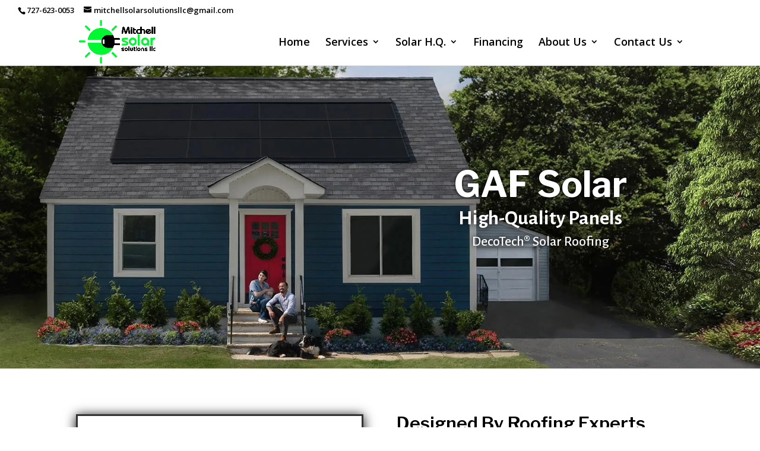

--- FILE ---
content_type: text/css
request_url: https://cdn-gjjjn.nitrocdn.com/HbgGSMyOuTZBWnRUGfMsHXgKKoVhEjmQ/assets/static/optimized/rev-f2b9702/mitchellsolarsolutionsllc.com/wp-content/et-cache/192/nitro-min-noimport-ddbe1921cac285dd61abe6c0ee665c2c.et-core-unified-deferred-192.min.css
body_size: 993
content:
div.et_pb_section.et_pb_section_0{background-image:url("https://cdn-gjjjn.nitrocdn.com/HbgGSMyOuTZBWnRUGfMsHXgKKoVhEjmQ/assets/images/optimized/rev-1bc1310/mitchellsolarsolutionsllc.com/wp-content/uploads/2020/10/solar-roof-GAF-hero.jpg") !important;}.et_pb_section_0.et_pb_section{padding-top:144px;padding-bottom:144px;}.et_pb_text_0 h1{font-family:"Libre Franklin",Helvetica,Arial,Lucida,sans-serif;font-weight:700;font-size:60px;color:#fff !important;text-align:center;text-shadow:0em 0em .09em #000;}.et_pb_text_0 h2{font-family:"Alegreya Sans",Helvetica,Arial,Lucida,sans-serif;font-weight:700;font-size:34px;color:#fff !important;text-align:center;text-shadow:0em 0em .3em #000;}.et_pb_text_0 h4{font-family:"Alegreya Sans",Helvetica,Arial,Lucida,sans-serif;font-size:24px;color:#fff !important;text-align:center;text-shadow:0em 0em .3em #000;}.et_pb_video_0{border-width:3px;box-shadow:0px 2px 18px 0px #000;}.et_pb_video_0 .et_pb_video_overlay_hover:hover{background-color:rgba(0,0,0,.6);}.et_pb_text_1.et_pb_text,.et_pb_text_2.et_pb_text,.et_pb_text_3.et_pb_text,.et_pb_text_4.et_pb_text,.et_pb_text_5.et_pb_text{color:#000 !important;}.et_pb_text_1{line-height:1.8em;line-height:1.8em;font-family:"Alegreya Sans",Helvetica,Arial,Lucida,sans-serif;font-size:18px;}.et_pb_text_1 h2{font-family:"Libre Franklin",Helvetica,Arial,Lucida,sans-serif;font-weight:600;font-size:30px;color:#000 !important;text-align:left;}.et_pb_row_2.et_pb_row,.et_pb_row_3.et_pb_row,.et_pb_row_4.et_pb_row,.et_pb_row_5.et_pb_row{padding-right:0px !important;padding-right:0px;margin-left:0px !important;}.et_pb_image_0{width:100%;max-width:100% !important;text-align:left;margin-left:0;}.et_pb_image_0 .et_pb_image_wrap,.et_pb_image_0 img{width:100%;}.et_pb_text_2,.et_pb_text_3,.et_pb_text_4,.et_pb_text_5{font-family:"Alegreya Sans",Helvetica,Arial,Lucida,sans-serif;font-size:18px;background-color:#fff;margin-left:-10px !important;}.et_pb_text_2 h2,.et_pb_text_3 h2,.et_pb_text_4 h2,.et_pb_text_5 h2{font-family:"Libre Franklin",Helvetica,Arial,Lucida,sans-serif;color:#e02b20 !important;text-align:center;}.et_pb_text_2 h4,.et_pb_text_3 h4,.et_pb_text_4 h4,.et_pb_text_5 h4{font-family:"Alegreya Sans",Helvetica,Arial,Lucida,sans-serif;font-size:24px;color:#000 !important;text-align:center;}.et_pb_image_1,.et_pb_image_2,.et_pb_image_3{text-align:left;margin-left:0;}.et_pb_cta_0.et_pb_promo h2,.et_pb_cta_0.et_pb_promo h1.et_pb_module_header,.et_pb_cta_0.et_pb_promo h3.et_pb_module_header,.et_pb_cta_0.et_pb_promo h4.et_pb_module_header,.et_pb_cta_0.et_pb_promo h5.et_pb_module_header,.et_pb_cta_0.et_pb_promo h6.et_pb_module_header{font-family:"Libre Franklin",Helvetica,Arial,Lucida,sans-serif !important;text-shadow:0em .1em .1em rgba(0,0,0,.4) !important;}.et_pb_cta_0.et_pb_promo .et_pb_promo_description div{font-family:"Alegreya Sans",Helvetica,Arial,Lucida,sans-serif;text-shadow:0em .1em .1em rgba(0,0,0,.4);}.et_pb_cta_0 .et_pb_promo_description{text-shadow:0em .1em .1em rgba(0,0,0,.4);}.et_pb_cta_0.et_pb_promo{background-color:#00457a;padding-top:12px !important;padding-bottom:12px !important;}body #page-container .et_pb_section .et_pb_cta_0.et_pb_promo .et_pb_promo_button.et_pb_button{border-radius:18px;font-family:"Alegreya Sans SC",Helvetica,Arial,Lucida,sans-serif !important;}body #page-container .et_pb_section .et_pb_cta_0.et_pb_promo .et_pb_promo_button.et_pb_button:hover:after,body #page-container .et_pb_section .et_pb_cta_1.et_pb_promo .et_pb_promo_button.et_pb_button:hover:after{margin-left:.3em;margin-left:.3em;left:auto;opacity:1;}body #page-container .et_pb_section .et_pb_cta_0.et_pb_promo .et_pb_promo_button.et_pb_button:after{line-height:inherit;font-size:inherit !important;margin-left:-1em;left:auto;font-family:ETmodules !important;font-weight:400 !important;}.et_pb_section_2.et_pb_section{padding-top:1px;padding-bottom:2px;background-color:rgba(0,0,0,.55) !important;}.et_pb_cta_1.et_pb_promo h2,.et_pb_cta_1.et_pb_promo h1.et_pb_module_header,.et_pb_cta_1.et_pb_promo h3.et_pb_module_header,.et_pb_cta_1.et_pb_promo h4.et_pb_module_header,.et_pb_cta_1.et_pb_promo h5.et_pb_module_header,.et_pb_cta_1.et_pb_promo h6.et_pb_module_header{font-family:"Libre Franklin",Helvetica,Arial,Lucida,sans-serif !important;font-weight:700 !important;color:#fff !important;text-shadow:0em .1em .1em rgba(0,0,0,.4) !important;}.et_pb_cta_1.et_pb_promo .et_pb_promo_description div{font-family:"Alegreya Sans",Helvetica,Arial,Lucida,sans-serif;font-size:18px;line-height:2em;text-shadow:0em .1em .1em rgba(0,0,0,.4);}body #page-container .et_pb_section .et_pb_cta_1.et_pb_promo .et_pb_promo_button.et_pb_button{color:#000 !important;border-color:#000;border-radius:25px;font-family:"Alegreya Sans SC",Helvetica,Arial,Lucida,sans-serif !important;font-weight:700 !important;background-color:#7cda24;}body #page-container .et_pb_section .et_pb_cta_1.et_pb_promo .et_pb_promo_button.et_pb_button:after{color:#000;line-height:inherit;font-size:inherit !important;margin-left:-1em;left:auto;font-family:ETmodules !important;font-weight:400 !important;}.et_pb_column_5,.et_pb_column_7,.et_pb_column_9,.et_pb_column_11{background-color:#fff;padding-top:53px;padding-left:91px;}@media only screen and (max-width:980px){.et_pb_image_1 .et_pb_image_wrap img,.et_pb_image_2 .et_pb_image_wrap img,.et_pb_image_3 .et_pb_image_wrap img{width:auto;}body #page-container .et_pb_section .et_pb_cta_0.et_pb_promo .et_pb_promo_button.et_pb_button:after,body #page-container .et_pb_section .et_pb_cta_1.et_pb_promo .et_pb_promo_button.et_pb_button:after{line-height:inherit;font-size:inherit !important;margin-left:-1em;left:auto;display:inline-block;opacity:0;content:attr(data-icon);font-family:ETmodules !important;font-weight:400 !important;}body #page-container .et_pb_section .et_pb_cta_0.et_pb_promo .et_pb_promo_button.et_pb_button:before,body #page-container .et_pb_section .et_pb_cta_1.et_pb_promo .et_pb_promo_button.et_pb_button:before{display:none;}body #page-container .et_pb_section .et_pb_cta_0.et_pb_promo .et_pb_promo_button.et_pb_button:hover:after,body #page-container .et_pb_section .et_pb_cta_1.et_pb_promo .et_pb_promo_button.et_pb_button:hover:after{margin-left:.3em;margin-left:.3em;left:auto;opacity:1;}}@media only screen and (max-width:767px){.et_pb_row_2.et_pb_row,.et_pb_row_3.et_pb_row,.et_pb_row_4.et_pb_row,.et_pb_row_5.et_pb_row{margin-top:-24px !important;margin-left:0px !important;}.et_pb_text_2{font-size:16px;padding-top:27px !important;margin-top:-157px !important;margin-left:0px !important;}.et_pb_text_2 h2,.et_pb_text_3 h2,.et_pb_text_4 h2,.et_pb_text_5 h2{font-size:24px;}.et_pb_text_2 h4,.et_pb_text_3 h4,.et_pb_text_4 h4,.et_pb_text_5 h4{font-size:22px;}.et_pb_image_1 .et_pb_image_wrap img,.et_pb_image_2 .et_pb_image_wrap img,.et_pb_image_3 .et_pb_image_wrap img{width:auto;}.et_pb_text_3,.et_pb_text_4{font-size:16px;padding-top:36px !important;margin-top:-157px !important;margin-left:0px !important;}.et_pb_text_5{font-size:16px;padding-top:36px !important;padding-bottom:16px !important;margin-top:-157px !important;margin-left:0px !important;}body #page-container .et_pb_section .et_pb_cta_0.et_pb_promo .et_pb_promo_button.et_pb_button:after,body #page-container .et_pb_section .et_pb_cta_1.et_pb_promo .et_pb_promo_button.et_pb_button:after{line-height:inherit;font-size:inherit !important;margin-left:-1em;left:auto;display:inline-block;opacity:0;content:attr(data-icon);font-family:ETmodules !important;font-weight:400 !important;}body #page-container .et_pb_section .et_pb_cta_0.et_pb_promo .et_pb_promo_button.et_pb_button:before,body #page-container .et_pb_section .et_pb_cta_1.et_pb_promo .et_pb_promo_button.et_pb_button:before{display:none;}body #page-container .et_pb_section .et_pb_cta_0.et_pb_promo .et_pb_promo_button.et_pb_button:hover:after,body #page-container .et_pb_section .et_pb_cta_1.et_pb_promo .et_pb_promo_button.et_pb_button:hover:after{margin-left:.3em;margin-left:.3em;left:auto;opacity:1;}}div.et_pb_section.et_pb_section_0.nitro-lazy{background-image:none !important;}

--- FILE ---
content_type: text/css
request_url: https://cdn-gjjjn.nitrocdn.com/HbgGSMyOuTZBWnRUGfMsHXgKKoVhEjmQ/assets/static/optimized/rev-f2b9702/mitchellsolarsolutionsllc.com/wp-content/et-cache/192/nitro-min-noimport-5f5ee5151237bffbb3fe582ec335b670.et-divi-dynamic-192.css
body_size: 903
content:
.footer-widget h4,#main-footer .widget_block h1,#main-footer .widget_block h2,#main-footer .widget_block h3,#main-footer .widget_block h4,#main-footer .widget_block h5,#main-footer .widget_block h6{color:#2ea3f2;}.footer-widget li:before{border-color:#2ea3f2;}.bottom-nav li.current-menu-item>a{color:#2ea3f2;}#main-footer{background-color:#222;}#footer-widgets{padding:6% 0 0;}.footer-widget{float:left;color:#fff;}.last{margin-right:0;}.footer-widget .fwidget:last-child{margin-bottom:0 !important;}#footer-widgets .footer-widget li{padding-left:14px;position:relative;}#footer-widgets .footer-widget li:before{border-radius:3px;border-style:solid;border-width:3px;content:"";left:0;position:absolute;top:9px;}#footer-widgets .footer-widget a{color:#fff;}#footer-widgets .footer-widget li a{color:#fff;text-decoration:none;}#footer-widgets .footer-widget li a:hover{color:rgba(255,255,255,.7);}.footer-widget .widget_adsensewidget ins{min-width:160px;}#footer-bottom{background-color:#1f1f1f;background-color:rgba(0,0,0,.32);padding:15px 0 5px;}#footer-bottom a{-webkit-transition:all .4s ease-in-out;transition:all .4s ease-in-out;}#footer-info{text-align:left;color:#666;padding-bottom:10px;float:left;}#footer-info a{font-weight:700;color:#666;}#footer-info a:hover{opacity:.7;}#et-footer-nav{background-color:rgba(255,255,255,.05);}.bottom-nav{padding:15px 0;}.bottom-nav li{font-weight:600;display:inline-block;font-size:14px;padding-right:22px;}.bottom-nav a{color:#bbb;-webkit-transition:all .4s ease-in-out;transition:all .4s ease-in-out;}.bottom-nav a:hover{opacity:.7;}@media all and (max-width: 980px){.footer-widget:nth-child(n){width:46.25% !important;margin:0 7.5% 7.5% 0 !important;}.et_pb_footer_columns1 .footer-widget{width:100% !important;margin:0 7.5% 7.5% 0 !important;}#footer-widgets .footer-widget .fwidget{margin-bottom:16.21%;}.et_pb_gutters1 .footer-widget:nth-child(n){width:50% !important;margin:0 !important;}.et_pb_gutters1 #footer-widgets .footer-widget .fwidget{margin-bottom:0;}#footer-widgets{padding:8% 0;}#footer-widgets .footer-widget:nth-child(2n){margin-right:0 !important;}#footer-widgets .footer-widget:nth-last-child(-n+2){margin-bottom:0 !important;}.bottom-nav{text-align:center;}#footer-info{float:none;text-align:center;}}@media all and (max-width: 767px){#footer-widgets .footer-widget,.et_pb_gutters1 #footer-widgets .footer-widget{width:100% !important;margin-right:0 !important;}#footer-widgets .footer-widget:nth-child(n),#footer-widgets .footer-widget .fwidget{margin-bottom:9.5% !important;}.et_pb_gutters1 #footer-widgets .footer-widget:nth-child(n),.et_pb_gutters1 #footer-widgets .footer-widget .fwidget{margin-bottom:0 !important;}#footer-widgets{padding:10% 0;}#footer-widgets .footer-widget .fwidget:last-child{margin-bottom:0 !important;}#footer-widgets .footer-widget:last-child{margin-bottom:0 !important;}}@media all and (max-width: 479px){#footer-widgets .footer-widget:nth-child(n),.footer-widget .fwidget{margin-bottom:11.5% !important;}#footer-widgets .footer-widget.last{margin-bottom:0 !important;}.et_pb_gutters1 #footer-widgets .footer-widget:nth-child(n),.et_pb_gutters1 #footer-widgets .footer-widget .fwidget{margin-bottom:0 !important;}#footer-widgets{padding:12% 0;}}@media all and (min-width: 981px){.et_pb_gutters3 .footer-widget{margin-right:5.5%;margin-bottom:5.5%;}.et_pb_gutters3 .footer-widget:last-child{margin-right:0;}.et_pb_gutters3.et_pb_footer_columns6 .footer-widget{width:12.083%;}.et_pb_gutters3.et_pb_footer_columns6 .footer-widget .fwidget{margin-bottom:45.517%;}.et_pb_gutters3.et_pb_footer_columns5 .footer-widget{width:15.6%;}.et_pb_gutters3.et_pb_footer_columns5 .footer-widget .fwidget{margin-bottom:35.256%;}.et_pb_gutters3.et_pb_footer_columns4 .footer-widget{width:20.875%;}.et_pb_gutters3.et_pb_footer_columns4 .footer-widget .fwidget{margin-bottom:26.347%;}.et_pb_gutters3.et_pb_footer_columns3 .footer-widget{width:29.667%;}.et_pb_gutters3.et_pb_footer_columns3 .footer-widget .fwidget{margin-bottom:18.539%;}.et_pb_gutters3.et_pb_footer_columns2 .footer-widget{width:47.25%;}.et_pb_gutters3.et_pb_footer_columns2 .footer-widget .fwidget{margin-bottom:11.64%;}.et_pb_gutters3.et_pb_footer_columns1 .footer-widget{width:100%;}.et_pb_gutters3.et_pb_footer_columns1 .footer-widget .fwidget{margin-bottom:5.5%;}.et_pb_gutters3.et_pb_footer_columns_3_4__1_4 .footer-widget:nth-child(1){width:73.625%;clear:both;}.et_pb_gutters3.et_pb_footer_columns_3_4__1_4 .footer-widget:nth-child(1) .fwidget{margin-bottom:7.47%;}.et_pb_gutters3.et_pb_footer_columns_3_4__1_4 .footer-widget:nth-child(2){width:20.875%;}.et_pb_gutters3.et_pb_footer_columns_3_4__1_4 .footer-widget:nth-child(2) .fwidget{margin-bottom:26.347%;}.et_pb_gutters3.et_pb_footer_columns_1_4__3_4 .footer-widget:nth-child(1){width:20.875%;clear:both;}.et_pb_gutters3.et_pb_footer_columns_1_4__3_4 .footer-widget:nth-child(1) .fwidget{margin-bottom:26.347%;}.et_pb_gutters3.et_pb_footer_columns_1_4__3_4 .footer-widget:nth-child(2){width:73.625%;}.et_pb_gutters3.et_pb_footer_columns_1_4__3_4 .footer-widget:nth-child(2) .fwidget{margin-bottom:7.47%;}.et_pb_gutters3.et_pb_footer_columns_2_3__1_3 .footer-widget:nth-child(1){width:64.833%;}.et_pb_gutters3.et_pb_footer_columns_2_3__1_3 .footer-widget:nth-child(1) .fwidget{margin-bottom:8.483%;}.et_pb_gutters3.et_pb_footer_columns_2_3__1_3 .footer-widget:nth-child(2){width:29.667%;}.et_pb_gutters3.et_pb_footer_columns_2_3__1_3 .footer-widget:nth-child(2) .fwidget{margin-bottom:18.539%;}.et_pb_gutters3.et_pb_footer_columns_1_3__2_3 .footer-widget:nth-child(1){width:29.667%;}.et_pb_gutters3.et_pb_footer_columns_1_3__2_3 .footer-widget:nth-child(1) .fwidget{margin-bottom:18.539%;}.et_pb_gutters3.et_pb_footer_columns_1_3__2_3 .footer-widget:nth-child(2){width:64.833%;}.et_pb_gutters3.et_pb_footer_columns_1_3__2_3 .footer-widget:nth-child(2) .fwidget{margin-bottom:8.483%;}.et_pb_gutters3.et_pb_footer_columns_1_4__1_2 .footer-widget:nth-child(-n+2){width:20.875%;}.et_pb_gutters3.et_pb_footer_columns_1_4__1_2 .footer-widget:nth-child(-n+2) .fwidget{margin-bottom:26.347%;}.et_pb_gutters3.et_pb_footer_columns_1_4__1_2 .footer-widget:nth-child(3){width:47.25%;}.et_pb_gutters3.et_pb_footer_columns_1_4__1_2 .footer-widget:nth-child(3) .fwidget{margin-bottom:11.64%;}.et_pb_gutters3.et_pb_footer_columns_1_2__1_4 .footer-widget:first-child{width:47.25%;}.et_pb_gutters3.et_pb_footer_columns_1_2__1_4 .footer-widget:first-child .fwidget{margin-bottom:11.64%;}.et_pb_gutters3.et_pb_footer_columns_1_2__1_4 .footer-widget:nth-child(-n+3):not(:nth-child(1)){width:20.875%;}.et_pb_gutters3.et_pb_footer_columns_1_2__1_4 .footer-widget:nth-child(-n+3):not(:nth-child(1)) .fwidget{margin-bottom:26.347%;}.et_pb_gutters3.et_pb_footer_columns_1_5__3_5 .footer-widget:nth-child(-n+2){width:15.6%;}.et_pb_gutters3.et_pb_footer_columns_1_5__3_5 .footer-widget:nth-child(-n+2) .fwidget{margin-bottom:35.256%;}.et_pb_gutters3.et_pb_footer_columns_1_5__3_5 .footer-widget:nth-child(3){width:57.8%;}.et_pb_gutters3.et_pb_footer_columns_1_5__3_5 .footer-widget:nth-child(3) .fwidget{margin-bottom:9.516%;}.et_pb_gutters3.et_pb_footer_columns_3_5__1_5 .footer-widget:first-child{width:57.8%;}.et_pb_gutters3.et_pb_footer_columns_3_5__1_5 .footer-widget:first-child .fwidget{margin-bottom:9.516%;}.et_pb_gutters3.et_pb_footer_columns_3_5__1_5 .footer-widget:nth-child(-n+3):not(:nth-child(1)){width:15.6%;}.et_pb_gutters3.et_pb_footer_columns_3_5__1_5 .footer-widget:nth-child(-n+3):not(:nth-child(1)) .fwidget{margin-bottom:35.256%;}.et_pb_gutters3.et_pb_footer_columns_3_5__2_5 .footer-widget:nth-child(1){width:57.8%;}.et_pb_gutters3.et_pb_footer_columns_3_5__2_5 .footer-widget:nth-child(1) .fwidget{margin-bottom:9.516%;}.et_pb_gutters3.et_pb_footer_columns_3_5__2_5 .footer-widget:nth-child(2){width:36.7%;}.et_pb_gutters3.et_pb_footer_columns_3_5__2_5 .footer-widget:nth-child(2) .fwidget{margin-bottom:14.986%;}.et_pb_gutters3.et_pb_footer_columns_2_5__3_5 .footer-widget:nth-child(1){width:36.7%;}.et_pb_gutters3.et_pb_footer_columns_2_5__3_5 .footer-widget:nth-child(1) .fwidget{margin-bottom:14.986%;}.et_pb_gutters3.et_pb_footer_columns_2_5__3_5 .footer-widget:nth-child(2){width:57.8%;}.et_pb_gutters3.et_pb_footer_columns_2_5__3_5 .footer-widget:nth-child(2) .fwidget{margin-bottom:9.516%;}.et_pb_gutters3.et_pb_footer_columns_1_2__1_6 .footer-widget:first-child{width:47.25%;}.et_pb_gutters3.et_pb_footer_columns_1_2__1_6 .footer-widget:first-child .fwidget{margin-bottom:11.64%;}.et_pb_gutters3.et_pb_footer_columns_1_2__1_6 .footer-widget:nth-child(-n+4):not(:nth-child(1)){width:12.083%;}.et_pb_gutters3.et_pb_footer_columns_1_2__1_6 .footer-widget:nth-child(-n+4):not(:nth-child(1)) .fwidget{margin-bottom:45.517%;}.et_pb_gutters3.et_pb_footer_columns_1_6__1_2 .footer-widget:nth-child(-n+3){width:12.083%;}.et_pb_gutters3.et_pb_footer_columns_1_6__1_2 .footer-widget:nth-child(-n+3) .fwidget{margin-bottom:45.517%;}.et_pb_gutters3.et_pb_footer_columns_1_6__1_2 .footer-widget:nth-child(4){width:47.25%;}.et_pb_gutters3.et_pb_footer_columns_1_6__1_2 .footer-widget:nth-child(4) .fwidget{margin-bottom:11.64%;}.et_pb_gutters3.et_pb_footer_columns_1_4_1_2_1_4 .footer-widget:nth-child(-n+3):not(:nth-child(2)){width:20.875%;}.et_pb_gutters3.et_pb_footer_columns_1_4_1_2_1_4 .footer-widget:nth-child(-n+3):not(:nth-child(2)) .fwidget{margin-bottom:26.347%;}.et_pb_gutters3.et_pb_footer_columns_1_4_1_2_1_4 .footer-widget:nth-child(2){width:47.25%;}.et_pb_gutters3.et_pb_footer_columns_1_4_1_2_1_4 .footer-widget:nth-child(2) .fwidget{margin-bottom:11.64%;}.et_pb_gutters3.et_pb_footer_columns_1_5_3_5_1_5 .footer-widget:nth-child(-n+3):not(:nth-child(2)){width:15.6%;}.et_pb_gutters3.et_pb_footer_columns_1_5_3_5_1_5 .footer-widget:nth-child(-n+3):not(:nth-child(2)) .fwidget{margin-bottom:35.256%;}.et_pb_gutters3.et_pb_footer_columns_1_5_3_5_1_5 .footer-widget:nth-child(2){width:57.8%;}.et_pb_gutters3.et_pb_footer_columns_1_5_3_5_1_5 .footer-widget:nth-child(2) .fwidget{margin-bottom:9.516%;}}

--- FILE ---
content_type: text/css
request_url: https://cdn-gjjjn.nitrocdn.com/HbgGSMyOuTZBWnRUGfMsHXgKKoVhEjmQ/assets/static/optimized/rev-f2b9702/mitchellsolarsolutionsllc.com/wp-content/et-cache/192/nitro-min-noimport-ddbe1921cac285dd61abe6c0ee665c2c.et-core-unified-deferred-192.min.css
body_size: 767
content:
div.et_pb_section.et_pb_section_0{background-image:url("https://cdn-gjjjn.nitrocdn.com/HbgGSMyOuTZBWnRUGfMsHXgKKoVhEjmQ/assets/images/optimized/rev-1bc1310/mitchellsolarsolutionsllc.com/wp-content/uploads/2020/10/solar-roof-GAF-hero.jpg") !important;}.et_pb_section_0.et_pb_section{padding-top:144px;padding-bottom:144px;}.et_pb_text_0 h1{font-family:"Libre Franklin",Helvetica,Arial,Lucida,sans-serif;font-weight:700;font-size:60px;color:#fff !important;text-align:center;text-shadow:0em 0em .09em #000;}.et_pb_text_0 h2{font-family:"Alegreya Sans",Helvetica,Arial,Lucida,sans-serif;font-weight:700;font-size:34px;color:#fff !important;text-align:center;text-shadow:0em 0em .3em #000;}.et_pb_text_0 h4{font-family:"Alegreya Sans",Helvetica,Arial,Lucida,sans-serif;font-size:24px;color:#fff !important;text-align:center;text-shadow:0em 0em .3em #000;}.et_pb_video_0{border-width:3px;box-shadow:0px 2px 18px 0px #000;}.et_pb_video_0 .et_pb_video_overlay_hover:hover{background-color:rgba(0,0,0,.6);}.et_pb_text_1.et_pb_text,.et_pb_text_2.et_pb_text,.et_pb_text_3.et_pb_text,.et_pb_text_4.et_pb_text,.et_pb_text_5.et_pb_text{color:#000 !important;}.et_pb_text_1{line-height:1.8em;line-height:1.8em;font-family:"Alegreya Sans",Helvetica,Arial,Lucida,sans-serif;font-size:18px;}.et_pb_text_1 h2{font-family:"Libre Franklin",Helvetica,Arial,Lucida,sans-serif;font-weight:600;font-size:30px;color:#000 !important;text-align:left;}.et_pb_row_2.et_pb_row,.et_pb_row_3.et_pb_row,.et_pb_row_4.et_pb_row,.et_pb_row_5.et_pb_row{padding-right:0px !important;padding-right:0px;margin-left:0px !important;}.et_pb_image_0{width:100%;max-width:100% !important;text-align:left;margin-left:0;}.et_pb_image_0 .et_pb_image_wrap,.et_pb_image_0 img{width:100%;}.et_pb_text_2,.et_pb_text_3,.et_pb_text_4,.et_pb_text_5{font-family:"Alegreya Sans",Helvetica,Arial,Lucida,sans-serif;font-size:18px;background-color:#fff;margin-left:-10px !important;}.et_pb_text_2 h2,.et_pb_text_3 h2,.et_pb_text_4 h2,.et_pb_text_5 h2{font-family:"Libre Franklin",Helvetica,Arial,Lucida,sans-serif;color:#e02b20 !important;text-align:center;}.et_pb_text_2 h4,.et_pb_text_3 h4,.et_pb_text_4 h4,.et_pb_text_5 h4{font-family:"Alegreya Sans",Helvetica,Arial,Lucida,sans-serif;font-size:24px;color:#000 !important;text-align:center;}.et_pb_image_1,.et_pb_image_2,.et_pb_image_3{text-align:left;margin-left:0;}.et_pb_cta_0.et_pb_promo h2,.et_pb_cta_0.et_pb_promo h1.et_pb_module_header,.et_pb_cta_0.et_pb_promo h3.et_pb_module_header,.et_pb_cta_0.et_pb_promo h4.et_pb_module_header,.et_pb_cta_0.et_pb_promo h5.et_pb_module_header,.et_pb_cta_0.et_pb_promo h6.et_pb_module_header{font-family:"Libre Franklin",Helvetica,Arial,Lucida,sans-serif !important;text-shadow:0em .1em .1em rgba(0,0,0,.4) !important;}.et_pb_cta_0.et_pb_promo .et_pb_promo_description div{font-family:"Alegreya Sans",Helvetica,Arial,Lucida,sans-serif;text-shadow:0em .1em .1em rgba(0,0,0,.4);}.et_pb_cta_0 .et_pb_promo_description{text-shadow:0em .1em .1em rgba(0,0,0,.4);}.et_pb_cta_0.et_pb_promo{background-color:#00457a;padding-top:12px !important;padding-bottom:12px !important;}body #page-container .et_pb_section .et_pb_cta_0.et_pb_promo .et_pb_promo_button.et_pb_button{border-radius:18px;font-family:"Alegreya Sans SC",Helvetica,Arial,Lucida,sans-serif !important;}body #page-container .et_pb_section .et_pb_cta_0.et_pb_promo .et_pb_promo_button.et_pb_button:hover:after,body #page-container .et_pb_section .et_pb_cta_1.et_pb_promo .et_pb_promo_button.et_pb_button:hover:after{margin-left:.3em;margin-left:.3em;left:auto;opacity:1;}body #page-container .et_pb_section .et_pb_cta_0.et_pb_promo .et_pb_promo_button.et_pb_button:after{line-height:inherit;font-size:inherit !important;margin-left:-1em;left:auto;font-family:ETmodules !important;font-weight:400 !important;}.et_pb_section_2.et_pb_section{padding-top:1px;padding-bottom:2px;background-color:rgba(0,0,0,.55) !important;}.et_pb_cta_1.et_pb_promo h2,.et_pb_cta_1.et_pb_promo h1.et_pb_module_header,.et_pb_cta_1.et_pb_promo h3.et_pb_module_header,.et_pb_cta_1.et_pb_promo h4.et_pb_module_header,.et_pb_cta_1.et_pb_promo h5.et_pb_module_header,.et_pb_cta_1.et_pb_promo h6.et_pb_module_header{font-family:"Libre Franklin",Helvetica,Arial,Lucida,sans-serif !important;font-weight:700 !important;color:#fff !important;text-shadow:0em .1em .1em rgba(0,0,0,.4) !important;}.et_pb_cta_1.et_pb_promo .et_pb_promo_description div{font-family:"Alegreya Sans",Helvetica,Arial,Lucida,sans-serif;font-size:18px;line-height:2em;text-shadow:0em .1em .1em rgba(0,0,0,.4);}body #page-container .et_pb_section .et_pb_cta_1.et_pb_promo .et_pb_promo_button.et_pb_button{color:#000 !important;border-color:#000;border-radius:25px;font-family:"Alegreya Sans SC",Helvetica,Arial,Lucida,sans-serif !important;font-weight:700 !important;background-color:#7cda24;}body #page-container .et_pb_section .et_pb_cta_1.et_pb_promo .et_pb_promo_button.et_pb_button:after{color:#000;line-height:inherit;font-size:inherit !important;margin-left:-1em;left:auto;font-family:ETmodules !important;font-weight:400 !important;}.et_pb_column_5,.et_pb_column_7,.et_pb_column_9,.et_pb_column_11{background-color:#fff;padding-top:53px;padding-left:91px;}@media only screen and (max-width:980px){.et_pb_image_1 .et_pb_image_wrap img,.et_pb_image_2 .et_pb_image_wrap img,.et_pb_image_3 .et_pb_image_wrap img{width:auto;}body #page-container .et_pb_section .et_pb_cta_0.et_pb_promo .et_pb_promo_button.et_pb_button:after,body #page-container .et_pb_section .et_pb_cta_1.et_pb_promo .et_pb_promo_button.et_pb_button:after{line-height:inherit;font-size:inherit !important;margin-left:-1em;left:auto;display:inline-block;opacity:0;content:attr(data-icon);font-family:ETmodules !important;font-weight:400 !important;}body #page-container .et_pb_section .et_pb_cta_0.et_pb_promo .et_pb_promo_button.et_pb_button:before,body #page-container .et_pb_section .et_pb_cta_1.et_pb_promo .et_pb_promo_button.et_pb_button:before{display:none;}body #page-container .et_pb_section .et_pb_cta_0.et_pb_promo .et_pb_promo_button.et_pb_button:hover:after,body #page-container .et_pb_section .et_pb_cta_1.et_pb_promo .et_pb_promo_button.et_pb_button:hover:after{margin-left:.3em;margin-left:.3em;left:auto;opacity:1;}}@media only screen and (max-width:767px){.et_pb_row_2.et_pb_row,.et_pb_row_3.et_pb_row,.et_pb_row_4.et_pb_row,.et_pb_row_5.et_pb_row{margin-top:-24px !important;margin-left:0px !important;}.et_pb_text_2{font-size:16px;padding-top:27px !important;margin-top:-157px !important;margin-left:0px !important;}.et_pb_text_2 h2,.et_pb_text_3 h2,.et_pb_text_4 h2,.et_pb_text_5 h2{font-size:24px;}.et_pb_text_2 h4,.et_pb_text_3 h4,.et_pb_text_4 h4,.et_pb_text_5 h4{font-size:22px;}.et_pb_image_1 .et_pb_image_wrap img,.et_pb_image_2 .et_pb_image_wrap img,.et_pb_image_3 .et_pb_image_wrap img{width:auto;}.et_pb_text_3,.et_pb_text_4{font-size:16px;padding-top:36px !important;margin-top:-157px !important;margin-left:0px !important;}.et_pb_text_5{font-size:16px;padding-top:36px !important;padding-bottom:16px !important;margin-top:-157px !important;margin-left:0px !important;}body #page-container .et_pb_section .et_pb_cta_0.et_pb_promo .et_pb_promo_button.et_pb_button:after,body #page-container .et_pb_section .et_pb_cta_1.et_pb_promo .et_pb_promo_button.et_pb_button:after{line-height:inherit;font-size:inherit !important;margin-left:-1em;left:auto;display:inline-block;opacity:0;content:attr(data-icon);font-family:ETmodules !important;font-weight:400 !important;}body #page-container .et_pb_section .et_pb_cta_0.et_pb_promo .et_pb_promo_button.et_pb_button:before,body #page-container .et_pb_section .et_pb_cta_1.et_pb_promo .et_pb_promo_button.et_pb_button:before{display:none;}body #page-container .et_pb_section .et_pb_cta_0.et_pb_promo .et_pb_promo_button.et_pb_button:hover:after,body #page-container .et_pb_section .et_pb_cta_1.et_pb_promo .et_pb_promo_button.et_pb_button:hover:after{margin-left:.3em;margin-left:.3em;left:auto;opacity:1;}}div.et_pb_section.et_pb_section_0.nitro-lazy{background-image:none !important;}

--- FILE ---
content_type: text/css
request_url: https://cdn-gjjjn.nitrocdn.com/HbgGSMyOuTZBWnRUGfMsHXgKKoVhEjmQ/assets/static/optimized/rev-f2b9702/mitchellsolarsolutionsllc.com/externalFontFace/nitro-min-noimport-ef2e56f5f7a71eb5085ef948cd9010ca-stylesheet.css
body_size: 807
content:
@font-face{font-family:"Alegreya Sans SC";font-style:italic;font-weight:100;font-display:swap;src:url("https://fonts.gstatic.com/s/alegreyasanssc/v23/mtGl4-RGJqfMvt7P8FUr0Q1j-Hf1BkxdljRLFY9UMedtAWs.woff2") format("woff2");unicode-range:U+0460-052F,U+1C80-1C8A,U+20B4,U+2DE0-2DFF,U+A640-A69F,U+FE2E-FE2F}@font-face{font-family:"Alegreya Sans SC";font-style:italic;font-weight:100;font-display:swap;src:url("https://fonts.gstatic.com/s/alegreyasanssc/v23/mtGl4-RGJqfMvt7P8FUr0Q1j-Hf1BkxdljRCFY9UMedtAWs.woff2") format("woff2");unicode-range:U+0301,U+0400-045F,U+0490-0491,U+04B0-04B1,U+2116}@font-face{font-family:"Alegreya Sans SC";font-style:italic;font-weight:100;font-display:swap;src:url("https://fonts.gstatic.com/s/alegreyasanssc/v23/mtGl4-RGJqfMvt7P8FUr0Q1j-Hf1BkxdljRKFY9UMedtAWs.woff2") format("woff2");unicode-range:U+1F00-1FFF}@font-face{font-family:"Alegreya Sans SC";font-style:italic;font-weight:100;font-display:swap;src:url("https://fonts.gstatic.com/s/alegreyasanssc/v23/mtGl4-RGJqfMvt7P8FUr0Q1j-Hf1BkxdljRFFY9UMedtAWs.woff2") format("woff2");unicode-range:U+0370-0377,U+037A-037F,U+0384-038A,U+038C,U+038E-03A1,U+03A3-03FF}@font-face{font-family:"Alegreya Sans SC";font-style:italic;font-weight:100;font-display:swap;src:url("https://fonts.gstatic.com/s/alegreyasanssc/v23/mtGl4-RGJqfMvt7P8FUr0Q1j-Hf1BkxdljRJFY9UMedtAWs.woff2") format("woff2");unicode-range:U+0102-0103,U+0110-0111,U+0128-0129,U+0168-0169,U+01A0-01A1,U+01AF-01B0,U+0300-0301,U+0303-0304,U+0308-0309,U+0323,U+0329,U+1EA0-1EF9,U+20AB}@font-face{font-family:"Alegreya Sans SC";font-style:italic;font-weight:100;font-display:swap;src:url("https://fonts.gstatic.com/s/alegreyasanssc/v23/mtGl4-RGJqfMvt7P8FUr0Q1j-Hf1BkxdljRIFY9UMedtAWs.woff2") format("woff2");unicode-range:U+0100-02BA,U+02BD-02C5,U+02C7-02CC,U+02CE-02D7,U+02DD-02FF,U+0304,U+0308,U+0329,U+1D00-1DBF,U+1E00-1E9F,U+1EF2-1EFF,U+2020,U+20A0-20AB,U+20AD-20C0,U+2113,U+2C60-2C7F,U+A720-A7FF}@font-face{font-family:"Alegreya Sans SC";font-style:italic;font-weight:100;font-display:swap;src:url("https://fonts.gstatic.com/s/alegreyasanssc/v23/mtGl4-RGJqfMvt7P8FUr0Q1j-Hf1BkxdljRGFY9UMedt.woff2") format("woff2");unicode-range:U+0000-00FF,U+0131,U+0152-0153,U+02BB-02BC,U+02C6,U+02DA,U+02DC,U+0304,U+0308,U+0329,U+2000-206F,U+20AC,U+2122,U+2191,U+2193,U+2212,U+2215,U+FEFF,U+FFFD}@font-face{font-family:"Alegreya Sans SC";font-style:italic;font-weight:300;font-display:swap;src:url("https://fonts.gstatic.com/s/alegreyasanssc/v23/mtGk4-RGJqfMvt7P8FUr0Q1j-Hf1BkxdXiZRP6p7Ge1lOVIQ.woff2") format("woff2");unicode-range:U+0460-052F,U+1C80-1C8A,U+20B4,U+2DE0-2DFF,U+A640-A69F,U+FE2E-FE2F}@font-face{font-family:"Alegreya Sans SC";font-style:italic;font-weight:300;font-display:swap;src:url("https://fonts.gstatic.com/s/alegreyasanssc/v23/mtGk4-RGJqfMvt7P8FUr0Q1j-Hf1BkxdXiZRNqp7Ge1lOVIQ.woff2") format("woff2");unicode-range:U+0301,U+0400-045F,U+0490-0491,U+04B0-04B1,U+2116}@font-face{font-family:"Alegreya Sans SC";font-style:italic;font-weight:300;font-display:swap;src:url("https://fonts.gstatic.com/s/alegreyasanssc/v23/mtGk4-RGJqfMvt7P8FUr0Q1j-Hf1BkxdXiZRPqp7Ge1lOVIQ.woff2") format("woff2");unicode-range:U+1F00-1FFF}@font-face{font-family:"Alegreya Sans SC";font-style:italic;font-weight:300;font-display:swap;src:url("https://fonts.gstatic.com/s/alegreyasanssc/v23/mtGk4-RGJqfMvt7P8FUr0Q1j-Hf1BkxdXiZRMap7Ge1lOVIQ.woff2") format("woff2");unicode-range:U+0370-0377,U+037A-037F,U+0384-038A,U+038C,U+038E-03A1,U+03A3-03FF}@font-face{font-family:"Alegreya Sans SC";font-style:italic;font-weight:300;font-display:swap;src:url("https://fonts.gstatic.com/s/alegreyasanssc/v23/mtGk4-RGJqfMvt7P8FUr0Q1j-Hf1BkxdXiZRPap7Ge1lOVIQ.woff2") format("woff2");unicode-range:U+0102-0103,U+0110-0111,U+0128-0129,U+0168-0169,U+01A0-01A1,U+01AF-01B0,U+0300-0301,U+0303-0304,U+0308-0309,U+0323,U+0329,U+1EA0-1EF9,U+20AB}@font-face{font-family:"Alegreya Sans SC";font-style:italic;font-weight:300;font-display:swap;src:url("https://fonts.gstatic.com/s/alegreyasanssc/v23/mtGk4-RGJqfMvt7P8FUr0Q1j-Hf1BkxdXiZRPKp7Ge1lOVIQ.woff2") format("woff2");unicode-range:U+0100-02BA,U+02BD-02C5,U+02C7-02CC,U+02CE-02D7,U+02DD-02FF,U+0304,U+0308,U+0329,U+1D00-1DBF,U+1E00-1E9F,U+1EF2-1EFF,U+2020,U+20A0-20AB,U+20AD-20C0,U+2113,U+2C60-2C7F,U+A720-A7FF}@font-face{font-family:"Alegreya Sans SC";font-style:italic;font-weight:300;font-display:swap;src:url("https://fonts.gstatic.com/s/alegreyasanssc/v23/mtGk4-RGJqfMvt7P8FUr0Q1j-Hf1BkxdXiZRMqp7Ge1lOQ.woff2") format("woff2");unicode-range:U+0000-00FF,U+0131,U+0152-0153,U+02BB-02BC,U+02C6,U+02DA,U+02DC,U+0304,U+0308,U+0329,U+2000-206F,U+20AC,U+2122,U+2191,U+2193,U+2212,U+2215,U+FEFF,U+FFFD}@font-face{font-family:"Alegreya Sans SC";font-style:italic;font-weight:400;font-display:swap;src:url("https://fonts.gstatic.com/s/alegreyasanssc/v23/mtGn4-RGJqfMvt7P8FUr0Q1j-Hf1BkxV-AREH4h2M9ds.woff2") format("woff2");unicode-range:U+0460-052F,U+1C80-1C8A,U+20B4,U+2DE0-2DFF,U+A640-A69F,U+FE2E-FE2F}@font-face{font-family:"Alegreya Sans SC";font-style:italic;font-weight:400;font-display:swap;src:url("https://fonts.gstatic.com/s/alegreyasanssc/v23/mtGn4-RGJqfMvt7P8FUr0Q1j-Hf1BkxV8QREH4h2M9ds.woff2") format("woff2");unicode-range:U+0301,U+0400-045F,U+0490-0491,U+04B0-04B1,U+2116}@font-face{font-family:"Alegreya Sans SC";font-style:italic;font-weight:400;font-display:swap;src:url("https://fonts.gstatic.com/s/alegreyasanssc/v23/mtGn4-RGJqfMvt7P8FUr0Q1j-Hf1BkxV-QREH4h2M9ds.woff2") format("woff2");unicode-range:U+1F00-1FFF}@font-face{font-family:"Alegreya Sans SC";font-style:italic;font-weight:400;font-display:swap;src:url("https://fonts.gstatic.com/s/alegreyasanssc/v23/mtGn4-RGJqfMvt7P8FUr0Q1j-Hf1BkxV9gREH4h2M9ds.woff2") format("woff2");unicode-range:U+0370-0377,U+037A-037F,U+0384-038A,U+038C,U+038E-03A1,U+03A3-03FF}@font-face{font-family:"Alegreya Sans SC";font-style:italic;font-weight:400;font-display:swap;src:url("https://fonts.gstatic.com/s/alegreyasanssc/v23/mtGn4-RGJqfMvt7P8FUr0Q1j-Hf1BkxV-gREH4h2M9ds.woff2") format("woff2");unicode-range:U+0102-0103,U+0110-0111,U+0128-0129,U+0168-0169,U+01A0-01A1,U+01AF-01B0,U+0300-0301,U+0303-0304,U+0308-0309,U+0323,U+0329,U+1EA0-1EF9,U+20AB}@font-face{font-family:"Alegreya Sans SC";font-style:italic;font-weight:400;font-display:swap;src:url("https://fonts.gstatic.com/s/alegreyasanssc/v23/mtGn4-RGJqfMvt7P8FUr0Q1j-Hf1BkxV-wREH4h2M9ds.woff2") format("woff2");unicode-range:U+0100-02BA,U+02BD-02C5,U+02C7-02CC,U+02CE-02D7,U+02DD-02FF,U+0304,U+0308,U+0329,U+1D00-1DBF,U+1E00-1E9F,U+1EF2-1EFF,U+2020,U+20A0-20AB,U+20AD-20C0,U+2113,U+2C60-2C7F,U+A720-A7FF}@font-face{font-family:"Alegreya Sans SC";font-style:italic;font-weight:400;font-display:swap;src:url("https://fonts.gstatic.com/s/alegreyasanssc/v23/mtGn4-RGJqfMvt7P8FUr0Q1j-Hf1BkxV9QREH4h2Mw.woff2") format("woff2");unicode-range:U+0000-00FF,U+0131,U+0152-0153,U+02BB-02BC,U+02C6,U+02DA,U+02DC,U+0304,U+0308,U+0329,U+2000-206F,U+20AC,U+2122,U+2191,U+2193,U+2212,U+2215,U+FEFF,U+FFFD}@font-face{font-family:"Alegreya Sans SC";font-style:italic;font-weight:500;font-display:swap;src:url("https://fonts.gstatic.com/s/alegreyasanssc/v23/mtGk4-RGJqfMvt7P8FUr0Q1j-Hf1BkxdBidRP6p7Ge1lOVIQ.woff2") format("woff2");unicode-range:U+0460-052F,U+1C80-1C8A,U+20B4,U+2DE0-2DFF,U+A640-A69F,U+FE2E-FE2F}@font-face{font-family:"Alegreya Sans SC";font-style:italic;font-weight:500;font-display:swap;src:url("https://fonts.gstatic.com/s/alegreyasanssc/v23/mtGk4-RGJqfMvt7P8FUr0Q1j-Hf1BkxdBidRNqp7Ge1lOVIQ.woff2") format("woff2");unicode-range:U+0301,U+0400-045F,U+0490-0491,U+04B0-04B1,U+2116}@font-face{font-family:"Alegreya Sans SC";font-style:italic;font-weight:500;font-display:swap;src:url("https://fonts.gstatic.com/s/alegreyasanssc/v23/mtGk4-RGJqfMvt7P8FUr0Q1j-Hf1BkxdBidRPqp7Ge1lOVIQ.woff2") format("woff2");unicode-range:U+1F00-1FFF}@font-face{font-family:"Alegreya Sans SC";font-style:italic;font-weight:500;font-display:swap;src:url("https://fonts.gstatic.com/s/alegreyasanssc/v23/mtGk4-RGJqfMvt7P8FUr0Q1j-Hf1BkxdBidRMap7Ge1lOVIQ.woff2") format("woff2");unicode-range:U+0370-0377,U+037A-037F,U+0384-038A,U+038C,U+038E-03A1,U+03A3-03FF}@font-face{font-family:"Alegreya Sans SC";font-style:italic;font-weight:500;font-display:swap;src:url("https://fonts.gstatic.com/s/alegreyasanssc/v23/mtGk4-RGJqfMvt7P8FUr0Q1j-Hf1BkxdBidRPap7Ge1lOVIQ.woff2") format("woff2");unicode-range:U+0102-0103,U+0110-0111,U+0128-0129,U+0168-0169,U+01A0-01A1,U+01AF-01B0,U+0300-0301,U+0303-0304,U+0308-0309,U+0323,U+0329,U+1EA0-1EF9,U+20AB}@font-face{font-family:"Alegreya Sans SC";font-style:italic;font-weight:500;font-display:swap;src:url("https://fonts.gstatic.com/s/alegreyasanssc/v23/mtGk4-RGJqfMvt7P8FUr0Q1j-Hf1BkxdBidRPKp7Ge1lOVIQ.woff2") format("woff2");unicode-range:U+0100-02BA,U+02BD-02C5,U+02C7-02CC,U+02CE-02D7,U+02DD-02FF,U+0304,U+0308,U+0329,U+1D00-1DBF,U+1E00-1E9F,U+1EF2-1EFF,U+2020,U+20A0-20AB,U+20AD-20C0,U+2113,U+2C60-2C7F,U+A720-A7FF}@font-face{font-family:"Alegreya Sans SC";font-style:italic;font-weight:500;font-display:swap;src:url("https://fonts.gstatic.com/s/alegreyasanssc/v23/mtGk4-RGJqfMvt7P8FUr0Q1j-Hf1BkxdBidRMqp7Ge1lOQ.woff2") format("woff2");unicode-range:U+0000-00FF,U+0131,U+0152-0153,U+02BB-02BC,U+02C6,U+02DA,U+02DC,U+0304,U+0308,U+0329,U+2000-206F,U+20AC,U+2122,U+2191,U+2193,U+2212,U+2215,U+FEFF,U+FFFD}@font-face{font-family:"Alegreya Sans SC";font-style:italic;font-weight:700;font-display:swap;src:url("https://fonts.gstatic.com/s/alegreyasanssc/v23/mtGk4-RGJqfMvt7P8FUr0Q1j-Hf1BkxdTiFRP6p7Ge1lOVIQ.woff2") format("woff2");unicode-range:U+0460-052F,U+1C80-1C8A,U+20B4,U+2DE0-2DFF,U+A640-A69F,U+FE2E-FE2F}@font-face{font-family:"Alegreya Sans SC";font-style:italic;font-weight:700;font-display:swap;src:url("https://fonts.gstatic.com/s/alegreyasanssc/v23/mtGk4-RGJqfMvt7P8FUr0Q1j-Hf1BkxdTiFRNqp7Ge1lOVIQ.woff2") format("woff2");unicode-range:U+0301,U+0400-045F,U+0490-0491,U+04B0-04B1,U+2116}@font-face{font-family:"Alegreya Sans SC";font-style:italic;font-weight:700;font-display:swap;src:url("https://fonts.gstatic.com/s/alegreyasanssc/v23/mtGk4-RGJqfMvt7P8FUr0Q1j-Hf1BkxdTiFRPqp7Ge1lOVIQ.woff2") format("woff2");unicode-range:U+1F00-1FFF}@font-face{font-family:"Alegreya Sans SC";font-style:italic;font-weight:700;font-display:swap;src:url("https://fonts.gstatic.com/s/alegreyasanssc/v23/mtGk4-RGJqfMvt7P8FUr0Q1j-Hf1BkxdTiFRMap7Ge1lOVIQ.woff2") format("woff2");unicode-range:U+0370-0377,U+037A-037F,U+0384-038A,U+038C,U+038E-03A1,U+03A3-03FF}@font-face{font-family:"Alegreya Sans SC";font-style:italic;font-weight:700;font-display:swap;src:url("https://fonts.gstatic.com/s/alegreyasanssc/v23/mtGk4-RGJqfMvt7P8FUr0Q1j-Hf1BkxdTiFRPap7Ge1lOVIQ.woff2") format("woff2");unicode-range:U+0102-0103,U+0110-0111,U+0128-0129,U+0168-0169,U+01A0-01A1,U+01AF-01B0,U+0300-0301,U+0303-0304,U+0308-0309,U+0323,U+0329,U+1EA0-1EF9,U+20AB}@font-face{font-family:"Alegreya Sans SC";font-style:italic;font-weight:700;font-display:swap;src:url("https://fonts.gstatic.com/s/alegreyasanssc/v23/mtGk4-RGJqfMvt7P8FUr0Q1j-Hf1BkxdTiFRPKp7Ge1lOVIQ.woff2") format("woff2");unicode-range:U+0100-02BA,U+02BD-02C5,U+02C7-02CC,U+02CE-02D7,U+02DD-02FF,U+0304,U+0308,U+0329,U+1D00-1DBF,U+1E00-1E9F,U+1EF2-1EFF,U+2020,U+20A0-20AB,U+20AD-20C0,U+2113,U+2C60-2C7F,U+A720-A7FF}@font-face{font-family:"Alegreya Sans SC";font-style:italic;font-weight:700;font-display:swap;src:url("https://fonts.gstatic.com/s/alegreyasanssc/v23/mtGk4-RGJqfMvt7P8FUr0Q1j-Hf1BkxdTiFRMqp7Ge1lOQ.woff2") format("woff2");unicode-range:U+0000-00FF,U+0131,U+0152-0153,U+02BB-02BC,U+02C6,U+02DA,U+02DC,U+0304,U+0308,U+0329,U+2000-206F,U+20AC,U+2122,U+2191,U+2193,U+2212,U+2215,U+FEFF,U+FFFD}@font-face{font-family:"Alegreya Sans SC";font-style:italic;font-weight:800;font-display:swap;src:url("https://fonts.gstatic.com/s/alegreyasanssc/v23/mtGk4-RGJqfMvt7P8FUr0Q1j-Hf1BkxdUiJRP6p7Ge1lOVIQ.woff2") format("woff2");unicode-range:U+0460-052F,U+1C80-1C8A,U+20B4,U+2DE0-2DFF,U+A640-A69F,U+FE2E-FE2F}@font-face{font-family:"Alegreya Sans SC";font-style:italic;font-weight:800;font-display:swap;src:url("https://fonts.gstatic.com/s/alegreyasanssc/v23/mtGk4-RGJqfMvt7P8FUr0Q1j-Hf1BkxdUiJRNqp7Ge1lOVIQ.woff2") format("woff2");unicode-range:U+0301,U+0400-045F,U+0490-0491,U+04B0-04B1,U+2116}@font-face{font-family:"Alegreya Sans SC";font-style:italic;font-weight:800;font-display:swap;src:url("https://fonts.gstatic.com/s/alegreyasanssc/v23/mtGk4-RGJqfMvt7P8FUr0Q1j-Hf1BkxdUiJRPqp7Ge1lOVIQ.woff2") format("woff2");unicode-range:U+1F00-1FFF}@font-face{font-family:"Alegreya Sans SC";font-style:italic;font-weight:800;font-display:swap;src:url("https://fonts.gstatic.com/s/alegreyasanssc/v23/mtGk4-RGJqfMvt7P8FUr0Q1j-Hf1BkxdUiJRMap7Ge1lOVIQ.woff2") format("woff2");unicode-range:U+0370-0377,U+037A-037F,U+0384-038A,U+038C,U+038E-03A1,U+03A3-03FF}@font-face{font-family:"Alegreya Sans SC";font-style:italic;font-weight:800;font-display:swap;src:url("https://fonts.gstatic.com/s/alegreyasanssc/v23/mtGk4-RGJqfMvt7P8FUr0Q1j-Hf1BkxdUiJRPap7Ge1lOVIQ.woff2") format("woff2");unicode-range:U+0102-0103,U+0110-0111,U+0128-0129,U+0168-0169,U+01A0-01A1,U+01AF-01B0,U+0300-0301,U+0303-0304,U+0308-0309,U+0323,U+0329,U+1EA0-1EF9,U+20AB}@font-face{font-family:"Alegreya Sans SC";font-style:italic;font-weight:800;font-display:swap;src:url("https://fonts.gstatic.com/s/alegreyasanssc/v23/mtGk4-RGJqfMvt7P8FUr0Q1j-Hf1BkxdUiJRPKp7Ge1lOVIQ.woff2") format("woff2");unicode-range:U+0100-02BA,U+02BD-02C5,U+02C7-02CC,U+02CE-02D7,U+02DD-02FF,U+0304,U+0308,U+0329,U+1D00-1DBF,U+1E00-1E9F,U+1EF2-1EFF,U+2020,U+20A0-20AB,U+20AD-20C0,U+2113,U+2C60-2C7F,U+A720-A7FF}@font-face{font-family:"Alegreya Sans SC";font-style:italic;font-weight:800;font-display:swap;src:url("https://fonts.gstatic.com/s/alegreyasanssc/v23/mtGk4-RGJqfMvt7P8FUr0Q1j-Hf1BkxdUiJRMqp7Ge1lOQ.woff2") format("woff2");unicode-range:U+0000-00FF,U+0131,U+0152-0153,U+02BB-02BC,U+02C6,U+02DA,U+02DC,U+0304,U+0308,U+0329,U+2000-206F,U+20AC,U+2122,U+2191,U+2193,U+2212,U+2215,U+FEFF,U+FFFD}@font-face{font-family:"Alegreya Sans SC";font-style:italic;font-weight:900;font-display:swap;src:url("https://fonts.gstatic.com/s/alegreyasanssc/v23/mtGk4-RGJqfMvt7P8FUr0Q1j-Hf1BkxddiNRP6p7Ge1lOVIQ.woff2") format("woff2");unicode-range:U+0460-052F,U+1C80-1C8A,U+20B4,U+2DE0-2DFF,U+A640-A69F,U+FE2E-FE2F}@font-face{font-family:"Alegreya Sans SC";font-style:italic;font-weight:900;font-display:swap;src:url("https://fonts.gstatic.com/s/alegreyasanssc/v23/mtGk4-RGJqfMvt7P8FUr0Q1j-Hf1BkxddiNRNqp7Ge1lOVIQ.woff2") format("woff2");unicode-range:U+0301,U+0400-045F,U+0490-0491,U+04B0-04B1,U+2116}@font-face{font-family:"Alegreya Sans SC";font-style:italic;font-weight:900;font-display:swap;src:url("https://fonts.gstatic.com/s/alegreyasanssc/v23/mtGk4-RGJqfMvt7P8FUr0Q1j-Hf1BkxddiNRPqp7Ge1lOVIQ.woff2") format("woff2");unicode-range:U+1F00-1FFF}@font-face{font-family:"Alegreya Sans SC";font-style:italic;font-weight:900;font-display:swap;src:url("https://fonts.gstatic.com/s/alegreyasanssc/v23/mtGk4-RGJqfMvt7P8FUr0Q1j-Hf1BkxddiNRMap7Ge1lOVIQ.woff2") format("woff2");unicode-range:U+0370-0377,U+037A-037F,U+0384-038A,U+038C,U+038E-03A1,U+03A3-03FF}@font-face{font-family:"Alegreya Sans SC";font-style:italic;font-weight:900;font-display:swap;src:url("https://fonts.gstatic.com/s/alegreyasanssc/v23/mtGk4-RGJqfMvt7P8FUr0Q1j-Hf1BkxddiNRPap7Ge1lOVIQ.woff2") format("woff2");unicode-range:U+0102-0103,U+0110-0111,U+0128-0129,U+0168-0169,U+01A0-01A1,U+01AF-01B0,U+0300-0301,U+0303-0304,U+0308-0309,U+0323,U+0329,U+1EA0-1EF9,U+20AB}@font-face{font-family:"Alegreya Sans SC";font-style:italic;font-weight:900;font-display:swap;src:url("https://fonts.gstatic.com/s/alegreyasanssc/v23/mtGk4-RGJqfMvt7P8FUr0Q1j-Hf1BkxddiNRPKp7Ge1lOVIQ.woff2") format("woff2");unicode-range:U+0100-02BA,U+02BD-02C5,U+02C7-02CC,U+02CE-02D7,U+02DD-02FF,U+0304,U+0308,U+0329,U+1D00-1DBF,U+1E00-1E9F,U+1EF2-1EFF,U+2020,U+20A0-20AB,U+20AD-20C0,U+2113,U+2C60-2C7F,U+A720-A7FF}@font-face{font-family:"Alegreya Sans SC";font-style:italic;font-weight:900;font-display:swap;src:url("https://fonts.gstatic.com/s/alegreyasanssc/v23/mtGk4-RGJqfMvt7P8FUr0Q1j-Hf1BkxddiNRMqp7Ge1lOQ.woff2") format("woff2");unicode-range:U+0000-00FF,U+0131,U+0152-0153,U+02BB-02BC,U+02C6,U+02DA,U+02DC,U+0304,U+0308,U+0329,U+2000-206F,U+20AC,U+2122,U+2191,U+2193,U+2212,U+2215,U+FEFF,U+FFFD}@font-face{font-family:"Alegreya Sans SC";font-style:normal;font-weight:100;font-display:swap;src:url("https://fonts.gstatic.com/s/alegreyasanssc/v23/mtGn4-RGJqfMvt7P8FUr0Q1j-Hf1DipV-AREH4h2M9ds.woff2") format("woff2");unicode-range:U+0460-052F,U+1C80-1C8A,U+20B4,U+2DE0-2DFF,U+A640-A69F,U+FE2E-FE2F}@font-face{font-family:"Alegreya Sans SC";font-style:normal;font-weight:100;font-display:swap;src:url("https://fonts.gstatic.com/s/alegreyasanssc/v23/mtGn4-RGJqfMvt7P8FUr0Q1j-Hf1DipV8QREH4h2M9ds.woff2") format("woff2");unicode-range:U+0301,U+0400-045F,U+0490-0491,U+04B0-04B1,U+2116}@font-face{font-family:"Alegreya Sans SC";font-style:normal;font-weight:100;font-display:swap;src:url("https://fonts.gstatic.com/s/alegreyasanssc/v23/mtGn4-RGJqfMvt7P8FUr0Q1j-Hf1DipV-QREH4h2M9ds.woff2") format("woff2");unicode-range:U+1F00-1FFF}@font-face{font-family:"Alegreya Sans SC";font-style:normal;font-weight:100;font-display:swap;src:url("https://fonts.gstatic.com/s/alegreyasanssc/v23/mtGn4-RGJqfMvt7P8FUr0Q1j-Hf1DipV9gREH4h2M9ds.woff2") format("woff2");unicode-range:U+0370-0377,U+037A-037F,U+0384-038A,U+038C,U+038E-03A1,U+03A3-03FF}@font-face{font-family:"Alegreya Sans SC";font-style:normal;font-weight:100;font-display:swap;src:url("https://fonts.gstatic.com/s/alegreyasanssc/v23/mtGn4-RGJqfMvt7P8FUr0Q1j-Hf1DipV-gREH4h2M9ds.woff2") format("woff2");unicode-range:U+0102-0103,U+0110-0111,U+0128-0129,U+0168-0169,U+01A0-01A1,U+01AF-01B0,U+0300-0301,U+0303-0304,U+0308-0309,U+0323,U+0329,U+1EA0-1EF9,U+20AB}@font-face{font-family:"Alegreya Sans SC";font-style:normal;font-weight:100;font-display:swap;src:url("https://fonts.gstatic.com/s/alegreyasanssc/v23/mtGn4-RGJqfMvt7P8FUr0Q1j-Hf1DipV-wREH4h2M9ds.woff2") format("woff2");unicode-range:U+0100-02BA,U+02BD-02C5,U+02C7-02CC,U+02CE-02D7,U+02DD-02FF,U+0304,U+0308,U+0329,U+1D00-1DBF,U+1E00-1E9F,U+1EF2-1EFF,U+2020,U+20A0-20AB,U+20AD-20C0,U+2113,U+2C60-2C7F,U+A720-A7FF}@font-face{font-family:"Alegreya Sans SC";font-style:normal;font-weight:100;font-display:swap;src:url("https://fonts.gstatic.com/s/alegreyasanssc/v23/mtGn4-RGJqfMvt7P8FUr0Q1j-Hf1DipV9QREH4h2Mw.woff2") format("woff2");unicode-range:U+0000-00FF,U+0131,U+0152-0153,U+02BB-02BC,U+02C6,U+02DA,U+02DC,U+0304,U+0308,U+0329,U+2000-206F,U+20AC,U+2122,U+2191,U+2193,U+2212,U+2215,U+FEFF,U+FFFD}@font-face{font-family:"Alegreya Sans SC";font-style:normal;font-weight:300;font-display:swap;src:url("https://fonts.gstatic.com/s/alegreyasanssc/v23/mtGm4-RGJqfMvt7P8FUr0Q1j-Hf1DuJH4i5hMKB8O-9VOA.woff2") format("woff2");unicode-range:U+0460-052F,U+1C80-1C8A,U+20B4,U+2DE0-2DFF,U+A640-A69F,U+FE2E-FE2F}@font-face{font-family:"Alegreya Sans SC";font-style:normal;font-weight:300;font-display:swap;src:url("https://fonts.gstatic.com/s/alegreyasanssc/v23/mtGm4-RGJqfMvt7P8FUr0Q1j-Hf1DuJH4idhMKB8O-9VOA.woff2") format("woff2");unicode-range:U+0301,U+0400-045F,U+0490-0491,U+04B0-04B1,U+2116}@font-face{font-family:"Alegreya Sans SC";font-style:normal;font-weight:300;font-display:swap;src:url("https://fonts.gstatic.com/s/alegreyasanssc/v23/mtGm4-RGJqfMvt7P8FUr0Q1j-Hf1DuJH4i9hMKB8O-9VOA.woff2") format("woff2");unicode-range:U+1F00-1FFF}@font-face{font-family:"Alegreya Sans SC";font-style:normal;font-weight:300;font-display:swap;src:url("https://fonts.gstatic.com/s/alegreyasanssc/v23/mtGm4-RGJqfMvt7P8FUr0Q1j-Hf1DuJH4iBhMKB8O-9VOA.woff2") format("woff2");unicode-range:U+0370-0377,U+037A-037F,U+0384-038A,U+038C,U+038E-03A1,U+03A3-03FF}@font-face{font-family:"Alegreya Sans SC";font-style:normal;font-weight:300;font-display:swap;src:url("https://fonts.gstatic.com/s/alegreyasanssc/v23/mtGm4-RGJqfMvt7P8FUr0Q1j-Hf1DuJH4ixhMKB8O-9VOA.woff2") format("woff2");unicode-range:U+0102-0103,U+0110-0111,U+0128-0129,U+0168-0169,U+01A0-01A1,U+01AF-01B0,U+0300-0301,U+0303-0304,U+0308-0309,U+0323,U+0329,U+1EA0-1EF9,U+20AB}@font-face{font-family:"Alegreya Sans SC";font-style:normal;font-weight:300;font-display:swap;src:url("https://fonts.gstatic.com/s/alegreyasanssc/v23/mtGm4-RGJqfMvt7P8FUr0Q1j-Hf1DuJH4i1hMKB8O-9VOA.woff2") format("woff2");unicode-range:U+0100-02BA,U+02BD-02C5,U+02C7-02CC,U+02CE-02D7,U+02DD-02FF,U+0304,U+0308,U+0329,U+1D00-1DBF,U+1E00-1E9F,U+1EF2-1EFF,U+2020,U+20A0-20AB,U+20AD-20C0,U+2113,U+2C60-2C7F,U+A720-A7FF}@font-face{font-family:"Alegreya Sans SC";font-style:normal;font-weight:300;font-display:swap;src:url("https://fonts.gstatic.com/s/alegreyasanssc/v23/mtGm4-RGJqfMvt7P8FUr0Q1j-Hf1DuJH4iNhMKB8O-8.woff2") format("woff2");unicode-range:U+0000-00FF,U+0131,U+0152-0153,U+02BB-02BC,U+02C6,U+02DA,U+02DC,U+0304,U+0308,U+0329,U+2000-206F,U+20AC,U+2122,U+2191,U+2193,U+2212,U+2215,U+FEFF,U+FFFD}@font-face{font-family:"Alegreya Sans SC";font-style:normal;font-weight:400;font-display:swap;src:url("https://fonts.gstatic.com/s/alegreyasanssc/v23/mtGh4-RGJqfMvt7P8FUr0Q1j-Hf1BkRl9w5DPYpGMg.woff2") format("woff2");unicode-range:U+0460-052F,U+1C80-1C8A,U+20B4,U+2DE0-2DFF,U+A640-A69F,U+FE2E-FE2F}@font-face{font-family:"Alegreya Sans SC";font-style:normal;font-weight:400;font-display:swap;src:url("https://fonts.gstatic.com/s/alegreyasanssc/v23/mtGh4-RGJqfMvt7P8FUr0Q1j-Hf1Bk1l9w5DPYpGMg.woff2") format("woff2");unicode-range:U+0301,U+0400-045F,U+0490-0491,U+04B0-04B1,U+2116}@font-face{font-family:"Alegreya Sans SC";font-style:normal;font-weight:400;font-display:swap;src:url("https://fonts.gstatic.com/s/alegreyasanssc/v23/mtGh4-RGJqfMvt7P8FUr0Q1j-Hf1BkVl9w5DPYpGMg.woff2") format("woff2");unicode-range:U+1F00-1FFF}@font-face{font-family:"Alegreya Sans SC";font-style:normal;font-weight:400;font-display:swap;src:url("https://fonts.gstatic.com/s/alegreyasanssc/v23/mtGh4-RGJqfMvt7P8FUr0Q1j-Hf1Bkpl9w5DPYpGMg.woff2") format("woff2");unicode-range:U+0370-0377,U+037A-037F,U+0384-038A,U+038C,U+038E-03A1,U+03A3-03FF}@font-face{font-family:"Alegreya Sans SC";font-style:normal;font-weight:400;font-display:swap;src:url("https://fonts.gstatic.com/s/alegreyasanssc/v23/mtGh4-RGJqfMvt7P8FUr0Q1j-Hf1BkZl9w5DPYpGMg.woff2") format("woff2");unicode-range:U+0102-0103,U+0110-0111,U+0128-0129,U+0168-0169,U+01A0-01A1,U+01AF-01B0,U+0300-0301,U+0303-0304,U+0308-0309,U+0323,U+0329,U+1EA0-1EF9,U+20AB}@font-face{font-family:"Alegreya Sans SC";font-style:normal;font-weight:400;font-display:swap;src:url("https://fonts.gstatic.com/s/alegreyasanssc/v23/mtGh4-RGJqfMvt7P8FUr0Q1j-Hf1Bkdl9w5DPYpGMg.woff2") format("woff2");unicode-range:U+0100-02BA,U+02BD-02C5,U+02C7-02CC,U+02CE-02D7,U+02DD-02FF,U+0304,U+0308,U+0329,U+1D00-1DBF,U+1E00-1E9F,U+1EF2-1EFF,U+2020,U+20A0-20AB,U+20AD-20C0,U+2113,U+2C60-2C7F,U+A720-A7FF}@font-face{font-family:"Alegreya Sans SC";font-style:normal;font-weight:400;font-display:swap;src:url("https://fonts.gstatic.com/s/alegreyasanssc/v23/mtGh4-RGJqfMvt7P8FUr0Q1j-Hf1Bkll9w5DPYo.woff2") format("woff2");unicode-range:U+0000-00FF,U+0131,U+0152-0153,U+02BB-02BC,U+02C6,U+02DA,U+02DC,U+0304,U+0308,U+0329,U+2000-206F,U+20AC,U+2122,U+2191,U+2193,U+2212,U+2215,U+FEFF,U+FFFD}@font-face{font-family:"Alegreya Sans SC";font-style:normal;font-weight:500;font-display:swap;src:url("https://fonts.gstatic.com/s/alegreyasanssc/v23/mtGm4-RGJqfMvt7P8FUr0Q1j-Hf1DrpG4i5hMKB8O-9VOA.woff2") format("woff2");unicode-range:U+0460-052F,U+1C80-1C8A,U+20B4,U+2DE0-2DFF,U+A640-A69F,U+FE2E-FE2F}@font-face{font-family:"Alegreya Sans SC";font-style:normal;font-weight:500;font-display:swap;src:url("https://fonts.gstatic.com/s/alegreyasanssc/v23/mtGm4-RGJqfMvt7P8FUr0Q1j-Hf1DrpG4idhMKB8O-9VOA.woff2") format("woff2");unicode-range:U+0301,U+0400-045F,U+0490-0491,U+04B0-04B1,U+2116}@font-face{font-family:"Alegreya Sans SC";font-style:normal;font-weight:500;font-display:swap;src:url("https://fonts.gstatic.com/s/alegreyasanssc/v23/mtGm4-RGJqfMvt7P8FUr0Q1j-Hf1DrpG4i9hMKB8O-9VOA.woff2") format("woff2");unicode-range:U+1F00-1FFF}@font-face{font-family:"Alegreya Sans SC";font-style:normal;font-weight:500;font-display:swap;src:url("https://fonts.gstatic.com/s/alegreyasanssc/v23/mtGm4-RGJqfMvt7P8FUr0Q1j-Hf1DrpG4iBhMKB8O-9VOA.woff2") format("woff2");unicode-range:U+0370-0377,U+037A-037F,U+0384-038A,U+038C,U+038E-03A1,U+03A3-03FF}@font-face{font-family:"Alegreya Sans SC";font-style:normal;font-weight:500;font-display:swap;src:url("https://fonts.gstatic.com/s/alegreyasanssc/v23/mtGm4-RGJqfMvt7P8FUr0Q1j-Hf1DrpG4ixhMKB8O-9VOA.woff2") format("woff2");unicode-range:U+0102-0103,U+0110-0111,U+0128-0129,U+0168-0169,U+01A0-01A1,U+01AF-01B0,U+0300-0301,U+0303-0304,U+0308-0309,U+0323,U+0329,U+1EA0-1EF9,U+20AB}@font-face{font-family:"Alegreya Sans SC";font-style:normal;font-weight:500;font-display:swap;src:url("https://fonts.gstatic.com/s/alegreyasanssc/v23/mtGm4-RGJqfMvt7P8FUr0Q1j-Hf1DrpG4i1hMKB8O-9VOA.woff2") format("woff2");unicode-range:U+0100-02BA,U+02BD-02C5,U+02C7-02CC,U+02CE-02D7,U+02DD-02FF,U+0304,U+0308,U+0329,U+1D00-1DBF,U+1E00-1E9F,U+1EF2-1EFF,U+2020,U+20A0-20AB,U+20AD-20C0,U+2113,U+2C60-2C7F,U+A720-A7FF}@font-face{font-family:"Alegreya Sans SC";font-style:normal;font-weight:500;font-display:swap;src:url("https://fonts.gstatic.com/s/alegreyasanssc/v23/mtGm4-RGJqfMvt7P8FUr0Q1j-Hf1DrpG4iNhMKB8O-8.woff2") format("woff2");unicode-range:U+0000-00FF,U+0131,U+0152-0153,U+02BB-02BC,U+02C6,U+02DA,U+02DC,U+0304,U+0308,U+0329,U+2000-206F,U+20AC,U+2122,U+2191,U+2193,U+2212,U+2215,U+FEFF,U+FFFD}@font-face{font-family:"Alegreya Sans SC";font-style:normal;font-weight:700;font-display:swap;src:url("https://fonts.gstatic.com/s/alegreyasanssc/v23/mtGm4-RGJqfMvt7P8FUr0Q1j-Hf1DvJA4i5hMKB8O-9VOA.woff2") format("woff2");unicode-range:U+0460-052F,U+1C80-1C8A,U+20B4,U+2DE0-2DFF,U+A640-A69F,U+FE2E-FE2F}@font-face{font-family:"Alegreya Sans SC";font-style:normal;font-weight:700;font-display:swap;src:url("https://fonts.gstatic.com/s/alegreyasanssc/v23/mtGm4-RGJqfMvt7P8FUr0Q1j-Hf1DvJA4idhMKB8O-9VOA.woff2") format("woff2");unicode-range:U+0301,U+0400-045F,U+0490-0491,U+04B0-04B1,U+2116}@font-face{font-family:"Alegreya Sans SC";font-style:normal;font-weight:700;font-display:swap;src:url("https://fonts.gstatic.com/s/alegreyasanssc/v23/mtGm4-RGJqfMvt7P8FUr0Q1j-Hf1DvJA4i9hMKB8O-9VOA.woff2") format("woff2");unicode-range:U+1F00-1FFF}@font-face{font-family:"Alegreya Sans SC";font-style:normal;font-weight:700;font-display:swap;src:url("https://fonts.gstatic.com/s/alegreyasanssc/v23/mtGm4-RGJqfMvt7P8FUr0Q1j-Hf1DvJA4iBhMKB8O-9VOA.woff2") format("woff2");unicode-range:U+0370-0377,U+037A-037F,U+0384-038A,U+038C,U+038E-03A1,U+03A3-03FF}@font-face{font-family:"Alegreya Sans SC";font-style:normal;font-weight:700;font-display:swap;src:url("https://fonts.gstatic.com/s/alegreyasanssc/v23/mtGm4-RGJqfMvt7P8FUr0Q1j-Hf1DvJA4ixhMKB8O-9VOA.woff2") format("woff2");unicode-range:U+0102-0103,U+0110-0111,U+0128-0129,U+0168-0169,U+01A0-01A1,U+01AF-01B0,U+0300-0301,U+0303-0304,U+0308-0309,U+0323,U+0329,U+1EA0-1EF9,U+20AB}@font-face{font-family:"Alegreya Sans SC";font-style:normal;font-weight:700;font-display:swap;src:url("https://fonts.gstatic.com/s/alegreyasanssc/v23/mtGm4-RGJqfMvt7P8FUr0Q1j-Hf1DvJA4i1hMKB8O-9VOA.woff2") format("woff2");unicode-range:U+0100-02BA,U+02BD-02C5,U+02C7-02CC,U+02CE-02D7,U+02DD-02FF,U+0304,U+0308,U+0329,U+1D00-1DBF,U+1E00-1E9F,U+1EF2-1EFF,U+2020,U+20A0-20AB,U+20AD-20C0,U+2113,U+2C60-2C7F,U+A720-A7FF}@font-face{font-family:"Alegreya Sans SC";font-style:normal;font-weight:700;font-display:swap;src:url("https://fonts.gstatic.com/s/alegreyasanssc/v23/mtGm4-RGJqfMvt7P8FUr0Q1j-Hf1DvJA4iNhMKB8O-8.woff2") format("woff2");unicode-range:U+0000-00FF,U+0131,U+0152-0153,U+02BB-02BC,U+02C6,U+02DA,U+02DC,U+0304,U+0308,U+0329,U+2000-206F,U+20AC,U+2122,U+2191,U+2193,U+2212,U+2215,U+FEFF,U+FFFD}@font-face{font-family:"Alegreya Sans SC";font-style:normal;font-weight:800;font-display:swap;src:url("https://fonts.gstatic.com/s/alegreyasanssc/v23/mtGm4-RGJqfMvt7P8FUr0Q1j-Hf1Du5D4i5hMKB8O-9VOA.woff2") format("woff2");unicode-range:U+0460-052F,U+1C80-1C8A,U+20B4,U+2DE0-2DFF,U+A640-A69F,U+FE2E-FE2F}@font-face{font-family:"Alegreya Sans SC";font-style:normal;font-weight:800;font-display:swap;src:url("https://fonts.gstatic.com/s/alegreyasanssc/v23/mtGm4-RGJqfMvt7P8FUr0Q1j-Hf1Du5D4idhMKB8O-9VOA.woff2") format("woff2");unicode-range:U+0301,U+0400-045F,U+0490-0491,U+04B0-04B1,U+2116}@font-face{font-family:"Alegreya Sans SC";font-style:normal;font-weight:800;font-display:swap;src:url("https://fonts.gstatic.com/s/alegreyasanssc/v23/mtGm4-RGJqfMvt7P8FUr0Q1j-Hf1Du5D4i9hMKB8O-9VOA.woff2") format("woff2");unicode-range:U+1F00-1FFF}@font-face{font-family:"Alegreya Sans SC";font-style:normal;font-weight:800;font-display:swap;src:url("https://fonts.gstatic.com/s/alegreyasanssc/v23/mtGm4-RGJqfMvt7P8FUr0Q1j-Hf1Du5D4iBhMKB8O-9VOA.woff2") format("woff2");unicode-range:U+0370-0377,U+037A-037F,U+0384-038A,U+038C,U+038E-03A1,U+03A3-03FF}@font-face{font-family:"Alegreya Sans SC";font-style:normal;font-weight:800;font-display:swap;src:url("https://fonts.gstatic.com/s/alegreyasanssc/v23/mtGm4-RGJqfMvt7P8FUr0Q1j-Hf1Du5D4ixhMKB8O-9VOA.woff2") format("woff2");unicode-range:U+0102-0103,U+0110-0111,U+0128-0129,U+0168-0169,U+01A0-01A1,U+01AF-01B0,U+0300-0301,U+0303-0304,U+0308-0309,U+0323,U+0329,U+1EA0-1EF9,U+20AB}@font-face{font-family:"Alegreya Sans SC";font-style:normal;font-weight:800;font-display:swap;src:url("https://fonts.gstatic.com/s/alegreyasanssc/v23/mtGm4-RGJqfMvt7P8FUr0Q1j-Hf1Du5D4i1hMKB8O-9VOA.woff2") format("woff2");unicode-range:U+0100-02BA,U+02BD-02C5,U+02C7-02CC,U+02CE-02D7,U+02DD-02FF,U+0304,U+0308,U+0329,U+1D00-1DBF,U+1E00-1E9F,U+1EF2-1EFF,U+2020,U+20A0-20AB,U+20AD-20C0,U+2113,U+2C60-2C7F,U+A720-A7FF}@font-face{font-family:"Alegreya Sans SC";font-style:normal;font-weight:800;font-display:swap;src:url("https://fonts.gstatic.com/s/alegreyasanssc/v23/mtGm4-RGJqfMvt7P8FUr0Q1j-Hf1Du5D4iNhMKB8O-8.woff2") format("woff2");unicode-range:U+0000-00FF,U+0131,U+0152-0153,U+02BB-02BC,U+02C6,U+02DA,U+02DC,U+0304,U+0308,U+0329,U+2000-206F,U+20AC,U+2122,U+2191,U+2193,U+2212,U+2215,U+FEFF,U+FFFD}@font-face{font-family:"Alegreya Sans SC";font-style:normal;font-weight:900;font-display:swap;src:url("https://fonts.gstatic.com/s/alegreyasanssc/v23/mtGm4-RGJqfMvt7P8FUr0Q1j-Hf1DspC4i5hMKB8O-9VOA.woff2") format("woff2");unicode-range:U+0460-052F,U+1C80-1C8A,U+20B4,U+2DE0-2DFF,U+A640-A69F,U+FE2E-FE2F}@font-face{font-family:"Alegreya Sans SC";font-style:normal;font-weight:900;font-display:swap;src:url("https://fonts.gstatic.com/s/alegreyasanssc/v23/mtGm4-RGJqfMvt7P8FUr0Q1j-Hf1DspC4idhMKB8O-9VOA.woff2") format("woff2");unicode-range:U+0301,U+0400-045F,U+0490-0491,U+04B0-04B1,U+2116}@font-face{font-family:"Alegreya Sans SC";font-style:normal;font-weight:900;font-display:swap;src:url("https://fonts.gstatic.com/s/alegreyasanssc/v23/mtGm4-RGJqfMvt7P8FUr0Q1j-Hf1DspC4i9hMKB8O-9VOA.woff2") format("woff2");unicode-range:U+1F00-1FFF}@font-face{font-family:"Alegreya Sans SC";font-style:normal;font-weight:900;font-display:swap;src:url("https://fonts.gstatic.com/s/alegreyasanssc/v23/mtGm4-RGJqfMvt7P8FUr0Q1j-Hf1DspC4iBhMKB8O-9VOA.woff2") format("woff2");unicode-range:U+0370-0377,U+037A-037F,U+0384-038A,U+038C,U+038E-03A1,U+03A3-03FF}@font-face{font-family:"Alegreya Sans SC";font-style:normal;font-weight:900;font-display:swap;src:url("https://fonts.gstatic.com/s/alegreyasanssc/v23/mtGm4-RGJqfMvt7P8FUr0Q1j-Hf1DspC4ixhMKB8O-9VOA.woff2") format("woff2");unicode-range:U+0102-0103,U+0110-0111,U+0128-0129,U+0168-0169,U+01A0-01A1,U+01AF-01B0,U+0300-0301,U+0303-0304,U+0308-0309,U+0323,U+0329,U+1EA0-1EF9,U+20AB}@font-face{font-family:"Alegreya Sans SC";font-style:normal;font-weight:900;font-display:swap;src:url("https://fonts.gstatic.com/s/alegreyasanssc/v23/mtGm4-RGJqfMvt7P8FUr0Q1j-Hf1DspC4i1hMKB8O-9VOA.woff2") format("woff2");unicode-range:U+0100-02BA,U+02BD-02C5,U+02C7-02CC,U+02CE-02D7,U+02DD-02FF,U+0304,U+0308,U+0329,U+1D00-1DBF,U+1E00-1E9F,U+1EF2-1EFF,U+2020,U+20A0-20AB,U+20AD-20C0,U+2113,U+2C60-2C7F,U+A720-A7FF}@font-face{font-family:"Alegreya Sans SC";font-style:normal;font-weight:900;font-display:swap;src:url("https://fonts.gstatic.com/s/alegreyasanssc/v23/mtGm4-RGJqfMvt7P8FUr0Q1j-Hf1DspC4iNhMKB8O-8.woff2") format("woff2");unicode-range:U+0000-00FF,U+0131,U+0152-0153,U+02BB-02BC,U+02C6,U+02DA,U+02DC,U+0304,U+0308,U+0329,U+2000-206F,U+20AC,U+2122,U+2191,U+2193,U+2212,U+2215,U+FEFF,U+FFFD}